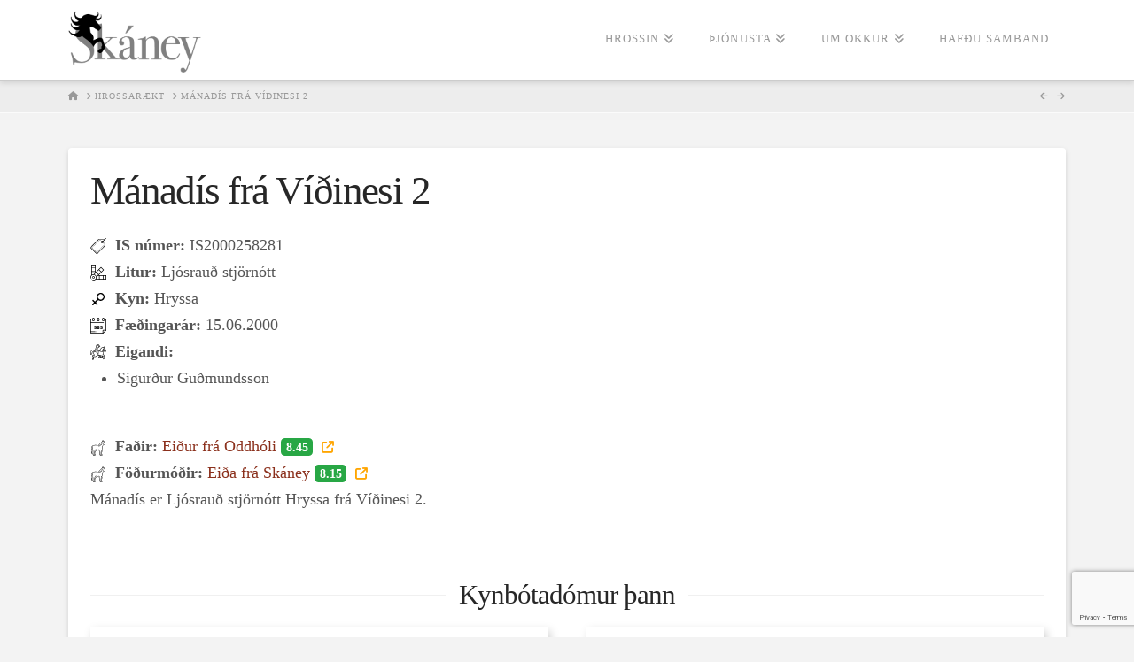

--- FILE ---
content_type: text/html; charset=utf-8
request_url: https://www.google.com/recaptcha/api2/anchor?ar=1&k=6Lc9ZtQfAAAAAFnSDZlT4eR276_uJpWlm2hCTaYH&co=aHR0cHM6Ly9za2FuZXkuaXM6NDQz&hl=en&v=PoyoqOPhxBO7pBk68S4YbpHZ&size=invisible&anchor-ms=40000&execute-ms=30000&cb=86m105lnw794
body_size: 48588
content:
<!DOCTYPE HTML><html dir="ltr" lang="en"><head><meta http-equiv="Content-Type" content="text/html; charset=UTF-8">
<meta http-equiv="X-UA-Compatible" content="IE=edge">
<title>reCAPTCHA</title>
<style type="text/css">
/* cyrillic-ext */
@font-face {
  font-family: 'Roboto';
  font-style: normal;
  font-weight: 400;
  font-stretch: 100%;
  src: url(//fonts.gstatic.com/s/roboto/v48/KFO7CnqEu92Fr1ME7kSn66aGLdTylUAMa3GUBHMdazTgWw.woff2) format('woff2');
  unicode-range: U+0460-052F, U+1C80-1C8A, U+20B4, U+2DE0-2DFF, U+A640-A69F, U+FE2E-FE2F;
}
/* cyrillic */
@font-face {
  font-family: 'Roboto';
  font-style: normal;
  font-weight: 400;
  font-stretch: 100%;
  src: url(//fonts.gstatic.com/s/roboto/v48/KFO7CnqEu92Fr1ME7kSn66aGLdTylUAMa3iUBHMdazTgWw.woff2) format('woff2');
  unicode-range: U+0301, U+0400-045F, U+0490-0491, U+04B0-04B1, U+2116;
}
/* greek-ext */
@font-face {
  font-family: 'Roboto';
  font-style: normal;
  font-weight: 400;
  font-stretch: 100%;
  src: url(//fonts.gstatic.com/s/roboto/v48/KFO7CnqEu92Fr1ME7kSn66aGLdTylUAMa3CUBHMdazTgWw.woff2) format('woff2');
  unicode-range: U+1F00-1FFF;
}
/* greek */
@font-face {
  font-family: 'Roboto';
  font-style: normal;
  font-weight: 400;
  font-stretch: 100%;
  src: url(//fonts.gstatic.com/s/roboto/v48/KFO7CnqEu92Fr1ME7kSn66aGLdTylUAMa3-UBHMdazTgWw.woff2) format('woff2');
  unicode-range: U+0370-0377, U+037A-037F, U+0384-038A, U+038C, U+038E-03A1, U+03A3-03FF;
}
/* math */
@font-face {
  font-family: 'Roboto';
  font-style: normal;
  font-weight: 400;
  font-stretch: 100%;
  src: url(//fonts.gstatic.com/s/roboto/v48/KFO7CnqEu92Fr1ME7kSn66aGLdTylUAMawCUBHMdazTgWw.woff2) format('woff2');
  unicode-range: U+0302-0303, U+0305, U+0307-0308, U+0310, U+0312, U+0315, U+031A, U+0326-0327, U+032C, U+032F-0330, U+0332-0333, U+0338, U+033A, U+0346, U+034D, U+0391-03A1, U+03A3-03A9, U+03B1-03C9, U+03D1, U+03D5-03D6, U+03F0-03F1, U+03F4-03F5, U+2016-2017, U+2034-2038, U+203C, U+2040, U+2043, U+2047, U+2050, U+2057, U+205F, U+2070-2071, U+2074-208E, U+2090-209C, U+20D0-20DC, U+20E1, U+20E5-20EF, U+2100-2112, U+2114-2115, U+2117-2121, U+2123-214F, U+2190, U+2192, U+2194-21AE, U+21B0-21E5, U+21F1-21F2, U+21F4-2211, U+2213-2214, U+2216-22FF, U+2308-230B, U+2310, U+2319, U+231C-2321, U+2336-237A, U+237C, U+2395, U+239B-23B7, U+23D0, U+23DC-23E1, U+2474-2475, U+25AF, U+25B3, U+25B7, U+25BD, U+25C1, U+25CA, U+25CC, U+25FB, U+266D-266F, U+27C0-27FF, U+2900-2AFF, U+2B0E-2B11, U+2B30-2B4C, U+2BFE, U+3030, U+FF5B, U+FF5D, U+1D400-1D7FF, U+1EE00-1EEFF;
}
/* symbols */
@font-face {
  font-family: 'Roboto';
  font-style: normal;
  font-weight: 400;
  font-stretch: 100%;
  src: url(//fonts.gstatic.com/s/roboto/v48/KFO7CnqEu92Fr1ME7kSn66aGLdTylUAMaxKUBHMdazTgWw.woff2) format('woff2');
  unicode-range: U+0001-000C, U+000E-001F, U+007F-009F, U+20DD-20E0, U+20E2-20E4, U+2150-218F, U+2190, U+2192, U+2194-2199, U+21AF, U+21E6-21F0, U+21F3, U+2218-2219, U+2299, U+22C4-22C6, U+2300-243F, U+2440-244A, U+2460-24FF, U+25A0-27BF, U+2800-28FF, U+2921-2922, U+2981, U+29BF, U+29EB, U+2B00-2BFF, U+4DC0-4DFF, U+FFF9-FFFB, U+10140-1018E, U+10190-1019C, U+101A0, U+101D0-101FD, U+102E0-102FB, U+10E60-10E7E, U+1D2C0-1D2D3, U+1D2E0-1D37F, U+1F000-1F0FF, U+1F100-1F1AD, U+1F1E6-1F1FF, U+1F30D-1F30F, U+1F315, U+1F31C, U+1F31E, U+1F320-1F32C, U+1F336, U+1F378, U+1F37D, U+1F382, U+1F393-1F39F, U+1F3A7-1F3A8, U+1F3AC-1F3AF, U+1F3C2, U+1F3C4-1F3C6, U+1F3CA-1F3CE, U+1F3D4-1F3E0, U+1F3ED, U+1F3F1-1F3F3, U+1F3F5-1F3F7, U+1F408, U+1F415, U+1F41F, U+1F426, U+1F43F, U+1F441-1F442, U+1F444, U+1F446-1F449, U+1F44C-1F44E, U+1F453, U+1F46A, U+1F47D, U+1F4A3, U+1F4B0, U+1F4B3, U+1F4B9, U+1F4BB, U+1F4BF, U+1F4C8-1F4CB, U+1F4D6, U+1F4DA, U+1F4DF, U+1F4E3-1F4E6, U+1F4EA-1F4ED, U+1F4F7, U+1F4F9-1F4FB, U+1F4FD-1F4FE, U+1F503, U+1F507-1F50B, U+1F50D, U+1F512-1F513, U+1F53E-1F54A, U+1F54F-1F5FA, U+1F610, U+1F650-1F67F, U+1F687, U+1F68D, U+1F691, U+1F694, U+1F698, U+1F6AD, U+1F6B2, U+1F6B9-1F6BA, U+1F6BC, U+1F6C6-1F6CF, U+1F6D3-1F6D7, U+1F6E0-1F6EA, U+1F6F0-1F6F3, U+1F6F7-1F6FC, U+1F700-1F7FF, U+1F800-1F80B, U+1F810-1F847, U+1F850-1F859, U+1F860-1F887, U+1F890-1F8AD, U+1F8B0-1F8BB, U+1F8C0-1F8C1, U+1F900-1F90B, U+1F93B, U+1F946, U+1F984, U+1F996, U+1F9E9, U+1FA00-1FA6F, U+1FA70-1FA7C, U+1FA80-1FA89, U+1FA8F-1FAC6, U+1FACE-1FADC, U+1FADF-1FAE9, U+1FAF0-1FAF8, U+1FB00-1FBFF;
}
/* vietnamese */
@font-face {
  font-family: 'Roboto';
  font-style: normal;
  font-weight: 400;
  font-stretch: 100%;
  src: url(//fonts.gstatic.com/s/roboto/v48/KFO7CnqEu92Fr1ME7kSn66aGLdTylUAMa3OUBHMdazTgWw.woff2) format('woff2');
  unicode-range: U+0102-0103, U+0110-0111, U+0128-0129, U+0168-0169, U+01A0-01A1, U+01AF-01B0, U+0300-0301, U+0303-0304, U+0308-0309, U+0323, U+0329, U+1EA0-1EF9, U+20AB;
}
/* latin-ext */
@font-face {
  font-family: 'Roboto';
  font-style: normal;
  font-weight: 400;
  font-stretch: 100%;
  src: url(//fonts.gstatic.com/s/roboto/v48/KFO7CnqEu92Fr1ME7kSn66aGLdTylUAMa3KUBHMdazTgWw.woff2) format('woff2');
  unicode-range: U+0100-02BA, U+02BD-02C5, U+02C7-02CC, U+02CE-02D7, U+02DD-02FF, U+0304, U+0308, U+0329, U+1D00-1DBF, U+1E00-1E9F, U+1EF2-1EFF, U+2020, U+20A0-20AB, U+20AD-20C0, U+2113, U+2C60-2C7F, U+A720-A7FF;
}
/* latin */
@font-face {
  font-family: 'Roboto';
  font-style: normal;
  font-weight: 400;
  font-stretch: 100%;
  src: url(//fonts.gstatic.com/s/roboto/v48/KFO7CnqEu92Fr1ME7kSn66aGLdTylUAMa3yUBHMdazQ.woff2) format('woff2');
  unicode-range: U+0000-00FF, U+0131, U+0152-0153, U+02BB-02BC, U+02C6, U+02DA, U+02DC, U+0304, U+0308, U+0329, U+2000-206F, U+20AC, U+2122, U+2191, U+2193, U+2212, U+2215, U+FEFF, U+FFFD;
}
/* cyrillic-ext */
@font-face {
  font-family: 'Roboto';
  font-style: normal;
  font-weight: 500;
  font-stretch: 100%;
  src: url(//fonts.gstatic.com/s/roboto/v48/KFO7CnqEu92Fr1ME7kSn66aGLdTylUAMa3GUBHMdazTgWw.woff2) format('woff2');
  unicode-range: U+0460-052F, U+1C80-1C8A, U+20B4, U+2DE0-2DFF, U+A640-A69F, U+FE2E-FE2F;
}
/* cyrillic */
@font-face {
  font-family: 'Roboto';
  font-style: normal;
  font-weight: 500;
  font-stretch: 100%;
  src: url(//fonts.gstatic.com/s/roboto/v48/KFO7CnqEu92Fr1ME7kSn66aGLdTylUAMa3iUBHMdazTgWw.woff2) format('woff2');
  unicode-range: U+0301, U+0400-045F, U+0490-0491, U+04B0-04B1, U+2116;
}
/* greek-ext */
@font-face {
  font-family: 'Roboto';
  font-style: normal;
  font-weight: 500;
  font-stretch: 100%;
  src: url(//fonts.gstatic.com/s/roboto/v48/KFO7CnqEu92Fr1ME7kSn66aGLdTylUAMa3CUBHMdazTgWw.woff2) format('woff2');
  unicode-range: U+1F00-1FFF;
}
/* greek */
@font-face {
  font-family: 'Roboto';
  font-style: normal;
  font-weight: 500;
  font-stretch: 100%;
  src: url(//fonts.gstatic.com/s/roboto/v48/KFO7CnqEu92Fr1ME7kSn66aGLdTylUAMa3-UBHMdazTgWw.woff2) format('woff2');
  unicode-range: U+0370-0377, U+037A-037F, U+0384-038A, U+038C, U+038E-03A1, U+03A3-03FF;
}
/* math */
@font-face {
  font-family: 'Roboto';
  font-style: normal;
  font-weight: 500;
  font-stretch: 100%;
  src: url(//fonts.gstatic.com/s/roboto/v48/KFO7CnqEu92Fr1ME7kSn66aGLdTylUAMawCUBHMdazTgWw.woff2) format('woff2');
  unicode-range: U+0302-0303, U+0305, U+0307-0308, U+0310, U+0312, U+0315, U+031A, U+0326-0327, U+032C, U+032F-0330, U+0332-0333, U+0338, U+033A, U+0346, U+034D, U+0391-03A1, U+03A3-03A9, U+03B1-03C9, U+03D1, U+03D5-03D6, U+03F0-03F1, U+03F4-03F5, U+2016-2017, U+2034-2038, U+203C, U+2040, U+2043, U+2047, U+2050, U+2057, U+205F, U+2070-2071, U+2074-208E, U+2090-209C, U+20D0-20DC, U+20E1, U+20E5-20EF, U+2100-2112, U+2114-2115, U+2117-2121, U+2123-214F, U+2190, U+2192, U+2194-21AE, U+21B0-21E5, U+21F1-21F2, U+21F4-2211, U+2213-2214, U+2216-22FF, U+2308-230B, U+2310, U+2319, U+231C-2321, U+2336-237A, U+237C, U+2395, U+239B-23B7, U+23D0, U+23DC-23E1, U+2474-2475, U+25AF, U+25B3, U+25B7, U+25BD, U+25C1, U+25CA, U+25CC, U+25FB, U+266D-266F, U+27C0-27FF, U+2900-2AFF, U+2B0E-2B11, U+2B30-2B4C, U+2BFE, U+3030, U+FF5B, U+FF5D, U+1D400-1D7FF, U+1EE00-1EEFF;
}
/* symbols */
@font-face {
  font-family: 'Roboto';
  font-style: normal;
  font-weight: 500;
  font-stretch: 100%;
  src: url(//fonts.gstatic.com/s/roboto/v48/KFO7CnqEu92Fr1ME7kSn66aGLdTylUAMaxKUBHMdazTgWw.woff2) format('woff2');
  unicode-range: U+0001-000C, U+000E-001F, U+007F-009F, U+20DD-20E0, U+20E2-20E4, U+2150-218F, U+2190, U+2192, U+2194-2199, U+21AF, U+21E6-21F0, U+21F3, U+2218-2219, U+2299, U+22C4-22C6, U+2300-243F, U+2440-244A, U+2460-24FF, U+25A0-27BF, U+2800-28FF, U+2921-2922, U+2981, U+29BF, U+29EB, U+2B00-2BFF, U+4DC0-4DFF, U+FFF9-FFFB, U+10140-1018E, U+10190-1019C, U+101A0, U+101D0-101FD, U+102E0-102FB, U+10E60-10E7E, U+1D2C0-1D2D3, U+1D2E0-1D37F, U+1F000-1F0FF, U+1F100-1F1AD, U+1F1E6-1F1FF, U+1F30D-1F30F, U+1F315, U+1F31C, U+1F31E, U+1F320-1F32C, U+1F336, U+1F378, U+1F37D, U+1F382, U+1F393-1F39F, U+1F3A7-1F3A8, U+1F3AC-1F3AF, U+1F3C2, U+1F3C4-1F3C6, U+1F3CA-1F3CE, U+1F3D4-1F3E0, U+1F3ED, U+1F3F1-1F3F3, U+1F3F5-1F3F7, U+1F408, U+1F415, U+1F41F, U+1F426, U+1F43F, U+1F441-1F442, U+1F444, U+1F446-1F449, U+1F44C-1F44E, U+1F453, U+1F46A, U+1F47D, U+1F4A3, U+1F4B0, U+1F4B3, U+1F4B9, U+1F4BB, U+1F4BF, U+1F4C8-1F4CB, U+1F4D6, U+1F4DA, U+1F4DF, U+1F4E3-1F4E6, U+1F4EA-1F4ED, U+1F4F7, U+1F4F9-1F4FB, U+1F4FD-1F4FE, U+1F503, U+1F507-1F50B, U+1F50D, U+1F512-1F513, U+1F53E-1F54A, U+1F54F-1F5FA, U+1F610, U+1F650-1F67F, U+1F687, U+1F68D, U+1F691, U+1F694, U+1F698, U+1F6AD, U+1F6B2, U+1F6B9-1F6BA, U+1F6BC, U+1F6C6-1F6CF, U+1F6D3-1F6D7, U+1F6E0-1F6EA, U+1F6F0-1F6F3, U+1F6F7-1F6FC, U+1F700-1F7FF, U+1F800-1F80B, U+1F810-1F847, U+1F850-1F859, U+1F860-1F887, U+1F890-1F8AD, U+1F8B0-1F8BB, U+1F8C0-1F8C1, U+1F900-1F90B, U+1F93B, U+1F946, U+1F984, U+1F996, U+1F9E9, U+1FA00-1FA6F, U+1FA70-1FA7C, U+1FA80-1FA89, U+1FA8F-1FAC6, U+1FACE-1FADC, U+1FADF-1FAE9, U+1FAF0-1FAF8, U+1FB00-1FBFF;
}
/* vietnamese */
@font-face {
  font-family: 'Roboto';
  font-style: normal;
  font-weight: 500;
  font-stretch: 100%;
  src: url(//fonts.gstatic.com/s/roboto/v48/KFO7CnqEu92Fr1ME7kSn66aGLdTylUAMa3OUBHMdazTgWw.woff2) format('woff2');
  unicode-range: U+0102-0103, U+0110-0111, U+0128-0129, U+0168-0169, U+01A0-01A1, U+01AF-01B0, U+0300-0301, U+0303-0304, U+0308-0309, U+0323, U+0329, U+1EA0-1EF9, U+20AB;
}
/* latin-ext */
@font-face {
  font-family: 'Roboto';
  font-style: normal;
  font-weight: 500;
  font-stretch: 100%;
  src: url(//fonts.gstatic.com/s/roboto/v48/KFO7CnqEu92Fr1ME7kSn66aGLdTylUAMa3KUBHMdazTgWw.woff2) format('woff2');
  unicode-range: U+0100-02BA, U+02BD-02C5, U+02C7-02CC, U+02CE-02D7, U+02DD-02FF, U+0304, U+0308, U+0329, U+1D00-1DBF, U+1E00-1E9F, U+1EF2-1EFF, U+2020, U+20A0-20AB, U+20AD-20C0, U+2113, U+2C60-2C7F, U+A720-A7FF;
}
/* latin */
@font-face {
  font-family: 'Roboto';
  font-style: normal;
  font-weight: 500;
  font-stretch: 100%;
  src: url(//fonts.gstatic.com/s/roboto/v48/KFO7CnqEu92Fr1ME7kSn66aGLdTylUAMa3yUBHMdazQ.woff2) format('woff2');
  unicode-range: U+0000-00FF, U+0131, U+0152-0153, U+02BB-02BC, U+02C6, U+02DA, U+02DC, U+0304, U+0308, U+0329, U+2000-206F, U+20AC, U+2122, U+2191, U+2193, U+2212, U+2215, U+FEFF, U+FFFD;
}
/* cyrillic-ext */
@font-face {
  font-family: 'Roboto';
  font-style: normal;
  font-weight: 900;
  font-stretch: 100%;
  src: url(//fonts.gstatic.com/s/roboto/v48/KFO7CnqEu92Fr1ME7kSn66aGLdTylUAMa3GUBHMdazTgWw.woff2) format('woff2');
  unicode-range: U+0460-052F, U+1C80-1C8A, U+20B4, U+2DE0-2DFF, U+A640-A69F, U+FE2E-FE2F;
}
/* cyrillic */
@font-face {
  font-family: 'Roboto';
  font-style: normal;
  font-weight: 900;
  font-stretch: 100%;
  src: url(//fonts.gstatic.com/s/roboto/v48/KFO7CnqEu92Fr1ME7kSn66aGLdTylUAMa3iUBHMdazTgWw.woff2) format('woff2');
  unicode-range: U+0301, U+0400-045F, U+0490-0491, U+04B0-04B1, U+2116;
}
/* greek-ext */
@font-face {
  font-family: 'Roboto';
  font-style: normal;
  font-weight: 900;
  font-stretch: 100%;
  src: url(//fonts.gstatic.com/s/roboto/v48/KFO7CnqEu92Fr1ME7kSn66aGLdTylUAMa3CUBHMdazTgWw.woff2) format('woff2');
  unicode-range: U+1F00-1FFF;
}
/* greek */
@font-face {
  font-family: 'Roboto';
  font-style: normal;
  font-weight: 900;
  font-stretch: 100%;
  src: url(//fonts.gstatic.com/s/roboto/v48/KFO7CnqEu92Fr1ME7kSn66aGLdTylUAMa3-UBHMdazTgWw.woff2) format('woff2');
  unicode-range: U+0370-0377, U+037A-037F, U+0384-038A, U+038C, U+038E-03A1, U+03A3-03FF;
}
/* math */
@font-face {
  font-family: 'Roboto';
  font-style: normal;
  font-weight: 900;
  font-stretch: 100%;
  src: url(//fonts.gstatic.com/s/roboto/v48/KFO7CnqEu92Fr1ME7kSn66aGLdTylUAMawCUBHMdazTgWw.woff2) format('woff2');
  unicode-range: U+0302-0303, U+0305, U+0307-0308, U+0310, U+0312, U+0315, U+031A, U+0326-0327, U+032C, U+032F-0330, U+0332-0333, U+0338, U+033A, U+0346, U+034D, U+0391-03A1, U+03A3-03A9, U+03B1-03C9, U+03D1, U+03D5-03D6, U+03F0-03F1, U+03F4-03F5, U+2016-2017, U+2034-2038, U+203C, U+2040, U+2043, U+2047, U+2050, U+2057, U+205F, U+2070-2071, U+2074-208E, U+2090-209C, U+20D0-20DC, U+20E1, U+20E5-20EF, U+2100-2112, U+2114-2115, U+2117-2121, U+2123-214F, U+2190, U+2192, U+2194-21AE, U+21B0-21E5, U+21F1-21F2, U+21F4-2211, U+2213-2214, U+2216-22FF, U+2308-230B, U+2310, U+2319, U+231C-2321, U+2336-237A, U+237C, U+2395, U+239B-23B7, U+23D0, U+23DC-23E1, U+2474-2475, U+25AF, U+25B3, U+25B7, U+25BD, U+25C1, U+25CA, U+25CC, U+25FB, U+266D-266F, U+27C0-27FF, U+2900-2AFF, U+2B0E-2B11, U+2B30-2B4C, U+2BFE, U+3030, U+FF5B, U+FF5D, U+1D400-1D7FF, U+1EE00-1EEFF;
}
/* symbols */
@font-face {
  font-family: 'Roboto';
  font-style: normal;
  font-weight: 900;
  font-stretch: 100%;
  src: url(//fonts.gstatic.com/s/roboto/v48/KFO7CnqEu92Fr1ME7kSn66aGLdTylUAMaxKUBHMdazTgWw.woff2) format('woff2');
  unicode-range: U+0001-000C, U+000E-001F, U+007F-009F, U+20DD-20E0, U+20E2-20E4, U+2150-218F, U+2190, U+2192, U+2194-2199, U+21AF, U+21E6-21F0, U+21F3, U+2218-2219, U+2299, U+22C4-22C6, U+2300-243F, U+2440-244A, U+2460-24FF, U+25A0-27BF, U+2800-28FF, U+2921-2922, U+2981, U+29BF, U+29EB, U+2B00-2BFF, U+4DC0-4DFF, U+FFF9-FFFB, U+10140-1018E, U+10190-1019C, U+101A0, U+101D0-101FD, U+102E0-102FB, U+10E60-10E7E, U+1D2C0-1D2D3, U+1D2E0-1D37F, U+1F000-1F0FF, U+1F100-1F1AD, U+1F1E6-1F1FF, U+1F30D-1F30F, U+1F315, U+1F31C, U+1F31E, U+1F320-1F32C, U+1F336, U+1F378, U+1F37D, U+1F382, U+1F393-1F39F, U+1F3A7-1F3A8, U+1F3AC-1F3AF, U+1F3C2, U+1F3C4-1F3C6, U+1F3CA-1F3CE, U+1F3D4-1F3E0, U+1F3ED, U+1F3F1-1F3F3, U+1F3F5-1F3F7, U+1F408, U+1F415, U+1F41F, U+1F426, U+1F43F, U+1F441-1F442, U+1F444, U+1F446-1F449, U+1F44C-1F44E, U+1F453, U+1F46A, U+1F47D, U+1F4A3, U+1F4B0, U+1F4B3, U+1F4B9, U+1F4BB, U+1F4BF, U+1F4C8-1F4CB, U+1F4D6, U+1F4DA, U+1F4DF, U+1F4E3-1F4E6, U+1F4EA-1F4ED, U+1F4F7, U+1F4F9-1F4FB, U+1F4FD-1F4FE, U+1F503, U+1F507-1F50B, U+1F50D, U+1F512-1F513, U+1F53E-1F54A, U+1F54F-1F5FA, U+1F610, U+1F650-1F67F, U+1F687, U+1F68D, U+1F691, U+1F694, U+1F698, U+1F6AD, U+1F6B2, U+1F6B9-1F6BA, U+1F6BC, U+1F6C6-1F6CF, U+1F6D3-1F6D7, U+1F6E0-1F6EA, U+1F6F0-1F6F3, U+1F6F7-1F6FC, U+1F700-1F7FF, U+1F800-1F80B, U+1F810-1F847, U+1F850-1F859, U+1F860-1F887, U+1F890-1F8AD, U+1F8B0-1F8BB, U+1F8C0-1F8C1, U+1F900-1F90B, U+1F93B, U+1F946, U+1F984, U+1F996, U+1F9E9, U+1FA00-1FA6F, U+1FA70-1FA7C, U+1FA80-1FA89, U+1FA8F-1FAC6, U+1FACE-1FADC, U+1FADF-1FAE9, U+1FAF0-1FAF8, U+1FB00-1FBFF;
}
/* vietnamese */
@font-face {
  font-family: 'Roboto';
  font-style: normal;
  font-weight: 900;
  font-stretch: 100%;
  src: url(//fonts.gstatic.com/s/roboto/v48/KFO7CnqEu92Fr1ME7kSn66aGLdTylUAMa3OUBHMdazTgWw.woff2) format('woff2');
  unicode-range: U+0102-0103, U+0110-0111, U+0128-0129, U+0168-0169, U+01A0-01A1, U+01AF-01B0, U+0300-0301, U+0303-0304, U+0308-0309, U+0323, U+0329, U+1EA0-1EF9, U+20AB;
}
/* latin-ext */
@font-face {
  font-family: 'Roboto';
  font-style: normal;
  font-weight: 900;
  font-stretch: 100%;
  src: url(//fonts.gstatic.com/s/roboto/v48/KFO7CnqEu92Fr1ME7kSn66aGLdTylUAMa3KUBHMdazTgWw.woff2) format('woff2');
  unicode-range: U+0100-02BA, U+02BD-02C5, U+02C7-02CC, U+02CE-02D7, U+02DD-02FF, U+0304, U+0308, U+0329, U+1D00-1DBF, U+1E00-1E9F, U+1EF2-1EFF, U+2020, U+20A0-20AB, U+20AD-20C0, U+2113, U+2C60-2C7F, U+A720-A7FF;
}
/* latin */
@font-face {
  font-family: 'Roboto';
  font-style: normal;
  font-weight: 900;
  font-stretch: 100%;
  src: url(//fonts.gstatic.com/s/roboto/v48/KFO7CnqEu92Fr1ME7kSn66aGLdTylUAMa3yUBHMdazQ.woff2) format('woff2');
  unicode-range: U+0000-00FF, U+0131, U+0152-0153, U+02BB-02BC, U+02C6, U+02DA, U+02DC, U+0304, U+0308, U+0329, U+2000-206F, U+20AC, U+2122, U+2191, U+2193, U+2212, U+2215, U+FEFF, U+FFFD;
}

</style>
<link rel="stylesheet" type="text/css" href="https://www.gstatic.com/recaptcha/releases/PoyoqOPhxBO7pBk68S4YbpHZ/styles__ltr.css">
<script nonce="Uw2uVUqmyu-FNSIc6jUyGg" type="text/javascript">window['__recaptcha_api'] = 'https://www.google.com/recaptcha/api2/';</script>
<script type="text/javascript" src="https://www.gstatic.com/recaptcha/releases/PoyoqOPhxBO7pBk68S4YbpHZ/recaptcha__en.js" nonce="Uw2uVUqmyu-FNSIc6jUyGg">
      
    </script></head>
<body><div id="rc-anchor-alert" class="rc-anchor-alert"></div>
<input type="hidden" id="recaptcha-token" value="[base64]">
<script type="text/javascript" nonce="Uw2uVUqmyu-FNSIc6jUyGg">
      recaptcha.anchor.Main.init("[\x22ainput\x22,[\x22bgdata\x22,\x22\x22,\[base64]/[base64]/[base64]/[base64]/[base64]/UltsKytdPUU6KEU8MjA0OD9SW2wrK109RT4+NnwxOTI6KChFJjY0NTEyKT09NTUyOTYmJk0rMTxjLmxlbmd0aCYmKGMuY2hhckNvZGVBdChNKzEpJjY0NTEyKT09NTYzMjA/[base64]/[base64]/[base64]/[base64]/[base64]/[base64]/[base64]\x22,\[base64]\\u003d\x22,\x22w70nCsKNwqbCjsO8CsKBw4kLEMKlwptJTAfDvyzDp8OqbsOpZsOpwojDihA/XMOsX8OKwqN+w5Bew5FRw5NtFMOZcknCpkFvw4ggAnVNGlnChMKjwrIOZcO8w5rDu8Ocw4VxRzV4JMO8w6Jkw59FLzQUX07CocKsBHrDksOew4QLNBzDkMK7wpDConPDnw/Ds8KYSmXDhh0YOGLDssO1wqDCocKxa8OjAV9+woUcw7/CgMOZw73DoSM4e2FqOwNVw41zwowvw5w5SsKUwoZewqg2wpDCkMOdAsKWIBt/TR3DqsOtw4cYJMKTwqwLasKqwrNyPcOFBsO5S8OpDsKwwqTDny7DncKTRGlSS8OTw4xZwpvCr0B4QcKVwrQsOQPCjwYdIBQsbS7DmcKDw6LClnPCt8Khw50Rw6cCwr4mIcO7wq8sw6MJw7nDnkdYO8Klw6gKw4kswr7CvFE8E2jCq8O8ci0Lw5zCnsOWwpvCmk/[base64]/[base64]/[base64]/[base64]/CvcOIw5HCh8Kaw58xwoTCkAhew77ChMKSw7HCiMOCw5HDg2kiwqhIw6bDssOXwp/[base64]/DtcKGHhd6NXbDq8Obw7YZw6PDiXHDnG7DhCDCkcOANEkNLBECDHEcS8Kmw7FJBxM7FsOIc8OWFsKEw75gRXQLEyFbwoTDmMOJV1M7BRPDj8K6w4Uvw7fDogJRw6Q6eDY5VcO9w7oJM8KAGGdLwq3Dj8KcwqJPwq0Gw5ZyEMOtw53CqsOBMcOob3BEwr/[base64]/[base64]/DmcKWw4x+JyPCsj4xw49iwptxbsKfw4HCnW4PGMOIwpQ1woTDjmDCs8OGEMOmBMKJBAzDnVnCjMKJwq/Cgjlzb8Oew6HDlMOgHirCucOWwoEZw5vDusO4KsOkw57CvMKVwrjCmsO1w5bCnsOzd8O/[base64]/[base64]/CvBcnPVYzwp3CsSnDjMKjw6XDsHbDpMOsJDfCrcKkDsKfw7HCrBJBGcKmacO5WcK+MsODw5zCgXfClsKFeT8owpRsCcOgUXM7IsKUKMK/w4TCo8Klwp7CgsONVMKtYzQCw5bCgMKXwqtSwobDuDHCh8O9wojDtE/Cly3Ct1R1wqHDrENSw5zDsk/[base64]/Ds1HCnGl0GsOCw7zCoCcGw6JHw6bCh3FmL04zBDsJwrvDvRjClMKEZE/[base64]/DlBJ7w4gLw7YdwpFBw4Nvw5tmwpkWwrLCrDvCnzbChTzCpVldwrVgRsKzwoVLJiBjMi4Hw5Q9woUHwonCs3RCYMKUdMK0GcO3w5nDnnZjTcOvwrnCmsKbw4TCs8KVw7TDpHIBwqFlCRfClsKSw7V+C8K+RE5qwrUCWsO7wpXCuDsYwqvCr0XCgMOAwrM1DC/[base64]/CoD/[base64]/GlvDiEYZXcOmFcO5wr5+YsOxwobCkjwsAkMJw7hvwpXDq8O7wrrCgcKVGgtrdsKuw714worClEY4Z8KlwoHDqMO1QB0HD8K9w50FwojCtsKJcnDDqmzDncK2w5Ukwq/CnMKLBcOKDA3DmMOWN0bClsObwqrCjcKNwqgaw7/[base64]/CnsKcw6vDgV9WwqYNwqbDvlDCnDnCocOgwqvCvycbaMKRwqjCjw7CtxAbw417wpnDv8K6CGFDw7obwrLDnsOtw7NmfGbDocO5IsOedsKVBVxHS2YwRcKcw5JAV1HCi8OxHsK1SMKMwpDCvMO7wpJgP8KqA8OHI0NMKMKPfcKaFsO9w4k1CsK/wojCu8OmOlPDrVnDisKuOcKbw4g+w6jDkcOgw47Co8KvWmHCucK7BWzDsMOxw5XCp8KaRmrCnMKdacOnwp99wqPCucKQSwLCgF1Wf8KDwoTDpF/Csl5xNnfCtcO3GEzCrlHDkMOKUCclDWDDlQDCm8K6JhjCs3nDqMOxcMOxw50OwrLDp8KWwotaw77Cs1IewrDCsE/DthrDg8KJwpxffHfCr8K0w5nDnA7DlsKgVsOtwosof8KaM3LDocKMwrjDlx/DlnpFw4J6SS5hc0d/w5gqwo3CrD5fJ8KjwolJdcKbwrLCg8OTwovDozF/wqUow54Rw7FoQQfDlzIWOsKjwo7DoC/CgR9FLEfCvMO1NsKYw4vDn1jClmgIw6A1wqLDkBnCqhzDmcO2OsO7wrIRG0fCn8OGSMKeYMKqXcOSTsOeFsK+wqfCiXJzw5FxSEopwqBxwoY4CnU0JMOXLcOqw4vDncK8NgjCrThVXTnDixfCkl/CrsKdQcKIVkDCgS1ibMKXwrnDgcKRw6AUXkBvwrMhfGDCpW9xwp1zw6pkwoDCkHzDiMKVwqnChUfCpVtLwpPDhMKcV8OzPkrDkMKpw4kTwr/ChG4vUcOVL8OtwrsBw7wMwo8rDcKfaj9BwoXDj8Kpw6HCoU/Dt8Khwpklw4skeGIewoIWK3RMQ8KfwoDDqRzCtMOuXcOwwrJ5wo7Djwdswo3DpMK2w4RIJ8OeacK9wpxOwpPDv8OoFMO/[base64]/w6fDvMOudMOBworDnsOhw6HDv0onw7vCiinDuibCngNgw4Mww7LDpsKBwpzCqMKYR8Kgw5DCgMK6wprCsQFdMzDDqMKjSsOjw5whcmN2wq1OCUTCvcO3w7bDm8OaDlrCnWXDn27CnsK6wrsHSx/DvcOLw7V8w47Dg10VC8Kiw6g3IB3DqiBFwr/DoMOcf8KPFsK+w44eEMOLw5HDs8Knw7RSacOKw77DugZ5csKUwr/Ckg7ChcKOTlh/ecOEDsKHw5ttHcKswoQ3R0Myw6wmwrElw5jDlR3Dl8KYOlU/[base64]/wpbDusOcw783w7vDpBc8wpo9w5rCkMKdPMKIEWE+wq3CkyEpdmFDRAwSw4hMNsK0w5bDpzjDikzDpGs7I8OrJcKQwqPDtMKLWEHDi8OEdEPDr8OpKsOICHkROsO1wo/[base64]/CtWA9w7MMwpk7KcOAwqHCpcOSc2lXHDTDrxxywpHCpsKuw516aVnDk0A9w5dCRcO7w4fCo28EwrghcMOkwqkuwp0EWR9PwqBXBxwbEx/[base64]/w4PCosO3FV7CmcKVwoXDhcKgwqkEwqU3Sg4Tw77DjjseNsKeBsKIfsOAwrpVUQLDim1yJjptwozCtMOtw7pBEsK5FAF+Ljs8OcO7UTEyO8OVWcOQF2U+RcK1w5DCjMO+woDCv8KhcA/CqsKLwqPCl3Q/wrBDwprDpBzDjz7DpcO2w4jCgHovRCh/[base64]/DqsOaw6zCpMOpJXnCkVLCgMOyeMKZw6xJwrHChcOhwq1ew6lLZxghw4zCv8OmJsOjw5pOwqzDknrCihDCo8K8w67DuMO7aMKdwqQRwrXCtsO/wohXwp7Dpy7DrRjDtjIrwqvCg2zChDhsCcKqQMOnw5YJw5PDlsONVcK9BllKdcOkw4fCqMOGw4jDvcKDw7/DmMOqAcOZFiTCsEDDm8OAwoTCt8OhworCt8KIDMKjw7UoS1c1KkTDscKjNsONwrlhw54fw4PDusK7w68ywo7Cl8KGTMKbw5YywrcDFMKjWBLCqSzCvmNLwrfCkMKHEXjCqWs5GFTCt8KsYsOtwrtSw4DDosOTAHdIJ8OJZWlWU8K/XmzDmH9ew6PDs0FUwrLCrBvCvxITwpk7wovDuMKhw5LChwclecOsZsKPTB1kASPDokHDl8K1wrnDpG5JwpbDo8OvIcKNKMKVfsKFwrLDnHjDsMO8wpxkw5Fmw4/ClRPCoT8FKcOFw5HChMKiwqU9X8OhwqvCl8OrKBXDsCjDjAXDnxUtUkzCgcOvwpJRDE3Dj01tK18iwpZew7vCtUlIbcO8w6R1e8KkO2kGw5UZQMKww4s7wrdPHmRPT8O2wolkdFzDlMOmCcKawrkeBsOtwoMvc2/DrULCkAXDqzPDnWdlw50uQMO0wp46w5gLdEbClMOMP8Kcw7rDs0bDkwRMw6rDqnfDuFLCj8OTw5PChQg7RnXDjcOtwrxTwptgP8KfMUTDocKywqvDswQ9LHHCi8O2w68uCXbCl8OMwp9xw47DocOoU3J3RcKewo4swrTDncOLe8KMw5XDpcOKw6sCTSRbwrHCsi/DgMK6wozCucKDGMOewrfCvBMww5DCimAmw4TCm3QXw7JewpPDhiIUwotlw5LChsOcXD/[base64]/KMOsw7TDj0bCucOeCsOpw78vwrAEMTEEw4F3wqMWP8OXfsO7dG9rwp/DnsOzwo/ClMKWPsO3w6fDicO3R8KqBErDvyrDuhzCoGvDqMO8wqXDisKJw6TCkzhzCy0lZ8Kvw6zCtStLwoVVRVPDtCfDmcKmwq3CkhTCj1TCrsOWwqbDt8Kpw6rDoS0MasOgbsKWEyXDlh7Dul/DhsOaGQnCsgdBwrlSw4fCkcOoIXtlwo41w4PCo2bDjHXDuxPDp8OhAQ/CrXUrYEs2wrRFw5/Cg8OJWxBfw6MZaU14d1MQLxrDocK/woHCrnvDgXBgPjl8wq3DjUvDvwnCg8K/H1bDs8KtZSvCi8KyDRkEJw1wDFRjOUnDvW5mwrFEwrcUHsO6bMKiwoTDrjRpM8ODTFTCscKnwpTCqcO2wo/CgcOKw5DDuxvDl8KMHsKmwoJPw6jCumvDqH/DpG0Bw4ZSbsO7CynDs8KQw6Vtc8KFGU7ClBMawr3DhcONVsOrwqBuB8O6wpZ2UsOiw6EbJcKaDcONQDtJwqbCvzvDjcOOc8OwwqnCmcKnwqRRw5jDqErCo8OrwpfCgFDDm8O1wqtpw4rClU0Gw5EjC3rCp8OFwpDCpTZPWcO0Z8O0CT5EfErClMKIwr/Co8KYwo8PwonDrcOUTiEpwqPCuX/ChcKAwrYGJ8Khwo/DuMKeKhzCtMKySmrCsmUkwqXDhBoKw51Fwqktw4kSwpDDgcOMPMK8w6hQTQM8UMO7w51MwoEbRjpZQzHDj1LCoHB6w57DhwppFWVlw5xYw47DtMOqLcKIw5DCusK2J8ONNsO9woozw7HCgUV/woBEwoRiEcOJw5XCgcOmYlPCgsOOwoBZHcO5wrrDlMKcCcOHwolIZS7Dhlgnw47DkQfDucO5NMOmDQY9w4/CqCcxwotLRsKjMGLCtMK/[base64]/CpMOQZ8Ktw50Nw6Y6Y8KXw5sPwqR0wr3DtSPCqVzDtxU9YsKHR8OZCsK2w65SY0EifsKVXSTCqitnCsK7wp5nAxhrwr3DrnHDl8KeQMOzwp7DmnTDncKSw4XClWwXwofChHjDpsObw7xrCMKxF8OSw4jCnV5XFMKVw7xmFcO5wpcTwotAERVTw6TCncKtw60/UMKLw5PDjCgaXcOGw65xM8KYwrAIAMKkwp3Dk3LCl8OxZMOvBWfDrjArw7rCglHDkmU9wqBmSQ9MRjtWw71PQANQw4zDkw1eEcKIWMKfKVBJKFjCu8Opw7pzwqLCojw4wqbDtRtpD8OIQMKmQnjCjkHDh8KtJ8Kpwr/DjMOIIcKZF8OsCxp/wrBywp/DlAEQb8KjwosUwrzDgMKKLy3CksOowqt4difCkn1/wpDDs2vDisOCGMOxV8O7UsOMWQzDpXt8S8KXWsKewr/DpWwqKcKcwpY1RTjCu8KGwrvDhcOJTElmwofCrmLDqx0mw60Lw51DwqvCthcxw54swodhw5/CoMKlwr9CPQxZIlUIBHDCvWnDrcOpwr5/woduF8OEw4ppXhZww6cow6rDgsKQwrZgM3zDgcKUUsOnbcKDwr3CgMO3ORjDiSMbZ8KDTsO7wqTCnFUWMTh9FcOqWcKDOcObwrVGwqzDjcKXcALDg8KCw5p0w48Mw5LCmh0Qw5MUdgMXw5/Cklo3Ck8+w5XCgH0sY0jDncO5fyXDgcKwwqQGw4hGQMOaJw5qYMOSPnR8w7NYwrsiwr3DgMOiwqNwPz0Gw7IjasOAw4LCvkVNCRFsw6c9MVjCjsKIwr14wqItwp/DncKLw6kBwo9AwpvDsMKfw7/CrU3DusKmeAxWAEEzwo9ewrk2dcOmw4zDt3FSFSnDnsKFwphCw6wvcMK5w65ueCzCvA1LwqYuwpDCmQzDkyUsw4jDsnfCkzfCpMOew7ATAQcBw4NON8K7TMKiw63CjGPDrDzCuwrDusOEw7/[base64]/Dr8Kxw7k/agbCgcOLw5jCkVDDscOQwqvDgBPCoMKceMOgV1ozXX/DvhbCvcKxZMKFNsK4QlBnYWJgw7ozw7rCq8OVAMOoFcOdw5dxRilDwotbcSDDiAsHU1vCqDDCicKmwpnDrcO0w5hdMkfDkMKAw6TDm2YHwpRhJ8Kow4LDuz/CoBpICMO8w7kQPEEzGMO4NcOHCzDDmhXCgxk5w7HCgX18wpTDmABxw77DkRo/[base64]/woQawoBEXC3CosObQBkJIcKGwr3CtyBNw48xMkM1Y2TCknrDk8K8wpPDjMK3GE3DocO3wpDDrsOkbzBYMxrChsOPdATCiQ0ow6RGw6RRSm/DqMORwp1bGXM6NsKjw5AaPsKSw4kqNWBoXjTChFJ3U8Ozwq9JwrTCjUHDvMOTwrNvaMKMQWQqCH5/w7jCv8O/QsOowpHDhThTQ3XCj3Vdwqduw7LCu0xBTDZcwqHCtzkyW31/[base64]/f8Ofw49zTMOOw6g9w7vCoznCuwh6E8KswqvDpsK+wpPDl8Oiw6zCscKcw5rCg8OHw5MTw5kwUsOCZ8OJw4hpwrvDrwVtdhJKL8OlUg9mbcOQFmTDumU/cG1xwqbCg8OiwqPCg8OhOcOARMKuQyBcw6dwwpzCrXIaPMOZF3zCm3LCisK/ZDPCucKxP8OJXQFdNMOxCMO5A1XDhgdYwrUAwqwiSsOiw4/DgcKkwoLCusOsw68Jwqo6w7jCjX3CsMOzwpnClxXCk8OiwosDXsKIEHXCocOdDMKvQcKhwobChADCgcKSasKeBWUnw4DDtcKfwoFHJcONw5/CpwnCi8KQOcOfwocuw5nCqcKFwrvChC4YwpYpw5fDpMOBC8Kpw6fDv8KFTsOFazV/[base64]/CisOVwog3wqNwYxdtw5rDnMKSwozDs8Otw67ClDJ+LMOxPBbDvTlHw4/[base64]/DicOUw7vCoynCv8ORw4jCh8O8GMKiJ3fDt8KEw6DDhkQfPGfDr3XDpzzDpMKhU1VrbMKuMsOIanspHz0Ew6dGeg/CqDJUI1ZrGsO9aw7CrMOZwrTDoCkvDsOWbBnCiQfDksKTJ2hTwrAwKzvClyApw7nDvCnDlcKSdQLCr8Olw6oWAsOtK8O/eHDCoA4Ww4DDpgDCvsKzw5HDvcKjNmFawpoCw7AmdsKUEcOFw5bCkUNIwqDCtG5TwoPDgGrDvkkGwpsGfMKMbsKzwqMnExnDjDs9BcKzOEDCrsK5w41FwrZiw7wzwoXDi8Kkw7vCnkfDgmJABcOHdXZTVVbDlkhuworCqyPCrMOIITkmw64/K1oEw5/[base64]/[base64]/DtcK5w4TDnxM4w41CcVlQHMO0w5fDsVsre8KywpTClVoiP17Ckzw6HMO+S8KITAfDosOCccK+wrQ2wpTDjz/DpRdEIitENmXDjcOTFkPDi8KjAcOVBU9ZKcK/w7dwTMK2w65aw6HCsCzCmMKSR37Dg0HDk3TCosO1w5lfPMKRwqHDrMKHEMO0w5fCiMOVw7R/w5LDv8OUEWosw7DCjCBEXDnDmcKZO8KmdCJOUcOXHMK8VgMVw7tXQg/DjCrCqGDCvcKNRMOMNsKSwp9tXF80w4JJC8KzLwl7DgDCgcOHwrELC2wKwqxNwofCgSTDqMObwoXDomoNdg5+fyw3w4pDw65Dw4EtQsOZAcOPK8KTa1wBDQzCsnwRfcOqXAsfwovCsStewqLDkVPDr2rDmcKUwpzCtsORJsOnS8KtE0/Dmi/Cs8K8w6TCiMKPZlfDvsO0cMKQw5vDnTfDk8OmR8KPNxdofBxmVMKfwpDDqUjCt8OAUcOlw6zCokfDi8OYwoJmwpEXw6JKGMKLJX/DmsK1wqzDksO1w6YDwqoVAzzDtGY5R8KUw6vDtU/Cn8Oee8OxNMKUw5towr7DhlrDpAtBdMKtHMOnCWEsBcKyTMKlwoUJNsKOQSfDq8OAw5bDtsKxNmzDsEBTfMK/cATDm8ORw7dfw5NdIm4fT8KZNcKuwrnCpMOTw4zCnMOYw4vCgVTCtcKmw7J2Wj/CjmXDpsK+fsOmw6PDkGYCw4jCsjAlwpzCuF7DqjZ5RsO8wocFwq59woHCpcKxw77CqHBgWR3DtcKkQnZOdsKjw5M5DU3CssOaw7rCjgBXwq8QWFoRwrovw7/Do8Kswosfw47Co8OZwrc/woYzw7IeFEHDs0g5PhEfwpYhXGpjA8Kxw6XDqQBocm44wrPDo8KgJxocGVkbwq/DpsKDw63CscOFwq8XwqHDkMOHwowKIsK4w5nCoMK5woTCiExfw4zCmcOQRcOuYMKRw5bDlsKCfsOXcW8iTijCshwJw655wrbDj3zCuzPCicO/[base64]/DmXJ4a0nDucKewqtDZXbCk0nCi27Dk8K4NsOgVMKrwrpTLMKiT8KMw5EgwqTDrihwwqgPG8OWwrTDh8OeWcOaf8OsTDzCj8K5Z8OMw6dPw5tIOUsTXcKlwpfDoEzDq37DnWbCjcOiwrdewodcwqLCkV5bDn5Vw5hoTBLDsFhFf1rCninCgTdTJU9WHX/CocKlFcOdb8K4wp7CvhnCmsKAMMOowr5De8KmHQ3CvMKZZn1DD8OtNGXDnsOhZRzCgcKew7HDq8OnXMKEHMKWJwNYJ23Dt8KSOQDCiMKmw6HCgcO+fiDCvQ9PCsKRJFHCt8Ovw4wDL8KVw7U8DcKEEMKTw7bDoMK4wr3CrcO/wph3b8KawqU3KzErwonCq8OXDUtoXDZDwo0pwrtqcMKoe8Oiw7xlBcK8wo8sw7RRwo7Cv0Qswqtmwoc7OmxRwoLCj0QIaMOZw7lYw6Yfw6BfQ8OJw4vDlsKJw6UuQcOHBmHDqi/Dh8OxwofDiFHCim7DicKiwrHCjDjDpyLCljTDosKDwp3CisODFsKLw74iP8K/asKVMsOfD8KKw6oXw6Iaw6zDisKNwp99JsKDw6fDoRhYRMKKw7VGwocpw4FDw5pgCsKvB8OpQ8OZdBcCQhtkXg7CqwTDkcKlEsOFw6l8dit/B8O0wq/DoBjDsnRqLMKEw53Ck8KAw5jDnsKkE8Ojw4nDpijCh8Onwo7DjmkSKMOuw5FwwpYRwohjwp4zwp5bwo0vBXJFOMKGScK6w4FdYsKrwonCrMKUwq/DnMKIGMKYCDHDi8K5eQNwLsOAfBbDscKFacOSEiYkEsOULSINw6vDpRI3ZMKgw5Qxw7DCvsK/wqbCr8Kcw67CjDrCv3nCucK0Jyg+AQwIwovCi2zDo0DCtQvCncK/w4Q4wr49w7NfUnFJLB/CsH8swq0Nw6R3w5fDh3XDsC7DtcK5FW1Pw6PDlMKcwrrCpQHDrMOlTcKXw5obwo0OcWt5UMOnwrTDg8OKwoTChcKMI8OYb0zDjRlYwpvClMOPHMKTwrsywq1ZOsOrw7xyVnjCpMOBwplBTMK7ND/[base64]/[base64]/CjWhTw4Fpwp3CrhnDmARYw5DDrh3Do8K4w5Y0RsKqwqPDrmjCrFHDiMKGwpgFVQE/w5sfwrc/[base64]/[base64]/CjG0LVXfCknLCp8KqNsKMHsKBwrDCj8OEwrZOIsOqwppaTkrDhsKYZQbChAwdJR/[base64]/DglhBasKAecKDwprDumnCr8O4RcKXw4TDk8KIPlECw4/CqFLCrw/Cq3tLZcOXTWZbG8K8woLCq8KKZx7CuCPDly/Dt8KDw7p6wrcFfMOYw7zDrcOQw6w+wqVpAcOAGUVmw7V3eFvCh8O0f8O/w7/Ctk8KECjDhwvDsMK2w6PCv8KNwoXCsjZkw7TDkEDDjcOMw5IVw6LCgSRTScK/IsKiwrnCrcOiLAvCj2pWwpfChsOrwrV9w6TDrHHDqMKucjcAHQ4CbQgeWcKkw7zCr19YQsO+w5EsKsOEagzCjcOuwoTCnMOtwp9bOl4FDi4IYQ12eMOcw4YNBQbCl8KAPcO1w6RLfVTDlw/Di1zCh8KNwqvDmEQ/d1EHw594KjjDmAp8wp05Q8K1w6fDuWvCuMO5w49WwrrCqMKMT8KsZlPCn8O7w53DjsOhUcOew7bCqcKjw4VXwqU4wrVMworCn8OOw5s/wrnDtcKJw7LCsjxiNsOAY8OkUW3Cg3Emw6jDvXEJw5HCtAw1w4JFw7/CmwTCuWABIcKYwpJub8OwDMKdBsKIwroKw7/CshjCj8OfDg4aPDbDqWfCriV2wohHScOLPElgS8OQwrTCgGxwwqB3w73CvCVTw7bDkXMNWjfDgcOKwp4QAMOHwoTCq8KEwrRpB37DhEYzN1wNGcO8BXF6UkbDvcOjECxVUVJVw5PDusOawq/CncOIR1cXJsKBwrIlw4IVw53Dt8KHGArDnT1+RMOleA/ClcOCDkfDusKDGsKAwrtiwo/DmxfDv3TCuwXCkFnCo1rDmsKcDRsSw6Ffw4IhNMK+RcKNFSN5fjDCrTzDkznDlGrDrkbDm8Kywrl7w6LCo8O3PEvDpyrCucK1Dw3CpW7DmMKzw4sdNsObNEk9w7vCoH/Di1bDicK/[base64]/wo/ChsKOGFDCt8KuGQA5wrthw7pdBnDCkMOvKwDDvDgVSxcKd1EewrJwGR/DnAjCqsK2BQY0OsKNHsORwotxe1DDrGLCq2cBwrcvTHfDrsOUwpnDpjnDpMOIc8OCw4U+GBV2KDTCjz0BwrHDqMO+WGXDgMKVbxJoAMKDwqLDusK+wqzCjjbCqsKdMnfCq8O/[base64]/DusKwOcKHLcOBwrrCq0d2SQhgwotLPsKqw5QHCcOBw4XCjH7CigxHw63Ci3p3w4lEECVcwpXCk8ObMUbDkcOYJMOJS8OsVsOew6HDkkrDrsKOWMOQKmvDgxrCrsOcwrzCgS5ge8OWwqRJZlJvIV3DrV8/acKZw6lYwoQgQE7ClT3Cmmw+wo5qw5TDhMOGw5/DisOIGw9awr8YfsKrRFcgCh/[base64]/FEx8a8Olw6vCrlnCvsOjwo3DsnxrclvCj8Ofw4/Di8Orw57CiDlDwoXDvcOxwrdRw5UKw5wtOWwnw6LDqMK/GCbCkcOhRy/DrxvDjcOhG0huw4MqwoxPw6FIw77DtyMPw7YqLsOdw64Zw7nDtTxrZcO4wrHDoMOuBcOVaU5WT2oVX3/[base64]/Dl0NKB8KASMOJbsO6w6EkeiAow5ZHO2FXQcO7OTYtBcKgRm07wq7CqyMMGgdsMcKhwr4AaCHDvMOVGcOJw6vDqRMKNMOIw5Y9UcOgOQJMwrtMczLDhsOtb8O5wqrDggnDqBccwrp1dsK9w6/CjjYFdcO7wqRQWMOEw49Qw4zCgMKgCnrClsKOThrCshEXw6g7FMKaV8OwDsKvwpQyw7fCsyIKw6A0w50jw58nwplZY8KfPBt0wqR9wqt6EnXClMOpw4/DnBUlw7cXIsOEw5LCusK1BzMvw5TCumPCphrDgMKVNTYwwr/Cp349w7XDtlhZeRHDu8OXwq5IwrfCicOew4M+wpEaAsKKw4vCl03CgsOjwqXCocKqwrhLw5dTBj/[base64]/w5tXXsKDS8Klw5fCvMOmwpMSZsKRwpfDiAvCp8OIw77DvMOpPEIXMgHDlE7DkhkND8OWGw3DrsOyw4gQNQEMwprCpsKoYDrCpV54w6vCkCJBd8K2RsOAw6ViwrN6FSIVwo/CoAvChMK2B2gSRxUcOFjCjMOkSB7Dqm7Cn1U/GcOow4nCmsO1NTx3w6kZw7vCqioaUmzCtlM9wqNkwr9BTVMHG8ObwoXCnsKZwr9Tw7rDpcKMCz/CncO6wppawrzCvHTDg8OvPAPDmcKTw61Qw7Q+wqjCq8K8wq8Gw6/[base64]/bk7ChlZ2wojDqTtiVynDpsORWWZED8OMNMKKw418RHnDtcKVP8OXXhzDo3vCrcK+w7LCtDt/wpQEwrlww4DDqg/Ct8KdATIEwqkGwoDDi8KEwoDCo8ONwpxQwqTDocKtw4zDscKowpnCtwPCpiNXAwZgwq3Dt8Ozwq5BYEBPRSLDvz1FAsKww50lw4DDt8Kuw5LDjcOaw4gMw485LsO1w5EZw5IYLMOrwo/CnHLCl8OHw7XDkcOBCMOURMO8wpNZDMOicMOpAFbCocK/w4fDohPDtMK+woMXwpnCjcKowoLDtVZQwqjCh8OhJMOCSsObNMOdAcOQw41Iw53CqsO+w5vChcOuwoLDnsKvR8Kcw48pw7QoRcKLw4ESw5/DkRgsHE0zw7sAwr9uKlp8bcKYw4XCvcKNw7nCrxbDrTo4AsO8ccO8dMOUw7zDm8OtDDfCoGtzFG/Du8OaP8OqEmcFbcKuFFXDkMKCJMKRwrzDqMOGNsKZw4rDiTvDgjTCmE7Co8KXw6fChsKnFUU5L1Z0IDzCmcO8w7vCisOOwojDrsOSXMKdTDFgJVs6w5YNfMOCCjfDq8KRwqEFwoXCnVI1wp/[base64]/[base64]/CqMOuT8OJOhYgwpxJwp7CimTDnF08KMKtEEvCoUkLwo9vL1bDkXrCo0nChDzDvcKdwqjCmMK0wpLCiX/Do3vDt8KQwrBwMcOrwoArw4TDqH5Pw5gJDXLDgQPDn8KowqYoPzzCrzTChcKrT1HCoXseKlU5wogZVcKfw5nCvMOmQMOfGBx4MQR7wrZMw7jCtsOHegVsY8KRwrgxw5UBHXBUFS7CrMOIYVBNeCjCmMOaw4HDp1bDosORZB5jLRzDtcK/AQDCoMOQw6TDgxzCqwwRZ8KOw6Jvw5fCoQApwq3Cg3hNLMOpw5dDwr5Bw61ySsK/ZcOYX8OfQMK7wrsdwpkuw4EWWMO1J8OFUMOMw4PCjsKtwrjDo1p5w7jDtAMYHsOrW8K+XsKOSsOFNC4jH8OcwpHDv8OvwrPDgsK7Z3gVdMORDSBKwr7DhcK/wqbCv8KjGMOINwBUUjkockcGZsOcVMOMw5/[base64]/wrwAwofCrjbDqMOuKcOUw74Ew5PDuMKRUcKKw4bDsB97DCzDgDDCjMK3K8KuDcOyYC5tw6s7w4vCiHQEwrzDmE11RsO3Q2PCssKqB8O+fHZgUsOfwp0+w4QmwrnDtUbDnEdEw4k0JnDCh8O5wpLDg8KnwoEdRA8sw4Vwwr/DiMOfw5QlwocxwqzCpUR8w4BVw5dSw707w5Few47CrcKcOnbCmlFywrJxWEYfwpnChsKeOsKbcHrCrcOSJcKXwoPDpMKRcsOpw6bDn8OMw60iwoAOFsK+wpU1wrsxNHN2VWtIVMKbQXnDmsK8KsO5NsKhw7wPwrdyS1wqY8OQwr/DiiACecOew7rCtMOhwq7DhSESwoTCk1ESwpk1w4BDw43DrsOtw60MdMKyHk0QUzrCkwpDw7ZwOnR7w5rDgsKlw6rCniIQw57Ds8KaLQHCucOmw7/DqMONwrbCtDDDnsKtTMOhPcKYwpLCjsKcw4jCkcKLw7XCs8KSw5trYQEAwqHDulvCsQJra8OIUsKjwoLCi8Ogw6cqw5jCs8Oew4MjahNLSw5/wqQJw67ChcOFfsKkPAPCn8KpwpPDgcOjBMOUWcOcMMK1YsOmRBbDuRrChw/Dk1/CvsOAOw7DqlXDjMKvw60XwpPDsSNMwq3DssO3fcKebHFKS18Hw7hhUcKpwrnDkHd3IcKLwroXw45/Tn7CrgBkT21mLQ/CpiZBIAPChnPDlXcfw4nDvXEiw7PDrsKMDmB1wozDv8K9w59PwrR4w4RxDcO/[base64]/CoMOiIsOGahgGw7bDuMOEw7MMFsKzwpEnw4TDmCFlfMOhXgTDtcOFKiLDnXLCrHDCm8KSwrvCj8K+FjbCn8OzJgkAwqZ8DSNVwqZdFjjDhRHCsSEvLMKLQcKpwr/Cgk3Dq8Orwo7DkVjDoGHDtHDDocOqwot2w7JFCxsJf8K3wrPCqnbDvcO4wqfDszB1Hld4ZjvDm20Mw5jDqXR7wq5tD3TCtsK4w4DDucOsS3HCnF3DgcOWVMONYHw2wrjCtcO1wrjCsSwrLcOXdcOHwqXCpzHClz/DsDLCtiDCuTwlM8K7NkNnOA02w4pDZsOKw5gkT8KEahsjVDbDgB/CjMK7LxzCgS8fO8OrHW7DrsOaIGjDssOPecOPMjYRw6jDocOMYDDCucOEcmbDlk8nw4cWwr02wptZwpkXwpQ7fF/DvXfDoMOgCT40IR/Co8KuwpI4M0bCrMOkal/CjjbDhMKzG8K+I8KKXMOEw6hRwojDvGDDkg3DtgcEw7/[base64]/[base64]/w4gVJUFhYyTDl8OpQsOPSMKNF8O5w7s1wq0TwqbCucKfw7EMDUPCv8K0wow6DWLCvMOAw4TDk8OXwrB+wrdrZVTCtAvCs2bDlsOFw6rCqjcrTsKrwqTDhXBIFxfCrnstwo1CVcKCcgYMbi3DkjVawpZ1w4zDsSLDogcrwo1cNm/DqH3CiMO3wrJzQ0TDocK9woPCtcO/[base64]/Cv0sFHMOGCXI7wrlsOMKBFsOBw43CqRNiw6JVw43Co07CulTDhMOab3HChy/[base64]/[base64]/w77DkMKjPiEHFMKBw5hVdAPChMObCkzCiF5TwpkbwpVkwoxfNCEIw43DkMOkdCfDtDwgwoHCjwJQYcKew6PCpsO1w4NnwptRUsOGCkjCvCbDh0Y4DMKywoAAw4bDuw1uw69hb8Kyw6TCrsKiIwjDhS55wrnCsRZuwoFlSFfDoDrCs8Kdw5/[base64]/[base64]/CjTJfw5FMFzxtwqhrwqzDhAzDp3ULV0NfwqfDjcK1w4MZw4UAYMKswpExwrLCqMKzw5XDqRfDgMOjw4XCpU08Lz/[base64]/FkAUw4Qew6pmCsKxwqhJIcKkwq7DpXfDinHCk28Hw5ZrwpbCvyLDlcKOacO5wqjCl8KTw7QUNz/DvQ1Zw5x/wpBewp9bw4BoAcKLHh/[base64]/[base64]/[base64]/GsKgEwnCtsK6DMKww6FHw63CmTdywpcpKDrDkDdcw6gIIhRhaV/Dt8KbwrDDuMKZXBZYwrrCgkg8V8KoHk5Sw41aw5bCiVDCuB/[base64]/wqxxw6YcAMKtw6sNWMKhw6wEAWPDkQRMMhzCsV7Diiohw6jCrzzDo8K4w63CvB4+TcKgVk4bVsOIWcOpwo3DhsKAw791w7/DqcObXmzCgX1rwo/[base64]/KcOjDHVubnpUFB/DjhzCt2vDjgXDnn49XcOkHsODw7fCnELDuSHDrMOCXEPClcKJCMKYwrbDmMKGDcO+DMKpw4ErEkYww5LDsXfCqsKiw73CkD3DpHfDijIbw5bCtMOqwoUQecKNw7DCqDbDhMORKwfDtMKNwowjXA5uEsK3Dhdjw5tOOMO/[base64]/JsOABAlQwoluw5lRAsO6w5nCkjwawpQsDX/[base64]/DoDbCqMOYRhvDpMOCwpPDs2I/wpBPwr9GU8KKw5Eiw6vCoAgVTDtnwqHDg17CmloswoZqwojCsMKaLcKHw7EWw7RGYMOsw7xFw68rw53DhV/DjMKIw5RKSz9Nw7I0QinDkT3Dr1F4dSY8wqcQP3ZDw5BlHsOHLcKowqHDhzTDlsKewq7CgMKxw7hpLSXCsG40wpocJMKFwqfDvCwgNkjCuMOlNsOEOVccwpvCjAzDv3N2wrJJw4/ClsOfUy9meklTScKEVcO5TcOCw7PCo8Ozw44Cwq4PVXrCm8OpJ2wywr7DssKuYnIrScKQA3LCr1oRwrI+F8Ocw7ItwolpIHxsDBsfw6kKI8KVw5fDjic3WBbCncK4bB3CvcOMw71POwhNL1XDgULCq8KNw5/Dq8KLEMO5w6wlw6PDkcK7ecOdNMOCGF9yw5dVKsKWwrA0wpjCuEXCisOYP8KvwrjDgGDCpXPDvcKHQGcWwrpHTnnDqQ/DkUPClMOpXnAww4fDoUPCk8Ogw7nDgcK0ACUOV8OiwpXCgn7DpMKKKWxpw74fwpvDnFzDqgBiCcOkwrvCmcOgInbDhMKcXT/DmsOOQyDCh8OESU7CpmUxOsKSRMOawobCusKiwp7CuHXCicKdwo93a8OnwoVWwrLCk3fCn3TDmsKdNSPCuQjCqMKuN1DDjMOZw7LCgm9UP8KmfiDClcK8T8ODJ8KQw6sFwo9Vwp7CkcK7woLCpMKVwp85wqnClsOtwrrDrmnDowRZAyBvYjRCw6pFJ8Ogw79/[base64]\x22],null,[\x22conf\x22,null,\x226Lc9ZtQfAAAAAFnSDZlT4eR276_uJpWlm2hCTaYH\x22,0,null,null,null,1,[21,125,63,73,95,87,41,43,42,83,102,105,109,121],[1017145,826],0,null,null,null,null,0,null,0,null,700,1,null,0,\[base64]/76lBhnEnQkZnOKMAhnM8xEZ\x22,0,0,null,null,1,null,0,0,null,null,null,0],\x22https://skaney.is:443\x22,null,[3,1,1],null,null,null,1,3600,[\x22https://www.google.com/intl/en/policies/privacy/\x22,\x22https://www.google.com/intl/en/policies/terms/\x22],\x223OyCFOSPpPIi/Bwzbu/o6Fo2kMJm3L8LYLRLkoKyiIo\\u003d\x22,1,0,null,1,1769026363690,0,0,[166,19,246],null,[129,200],\x22RC-vuv3zo8ZJpkrog\x22,null,null,null,null,null,\x220dAFcWeA4T3qv3UBeMpU6M7Jd0sICXhA4h6K-B6ejrrZqXTIt74zoKQry5Y5SjABsdTFR89OajDud-fw6Fl0dtVNLAKPVzeOvmNQ\x22,1769109163720]");
    </script></body></html>